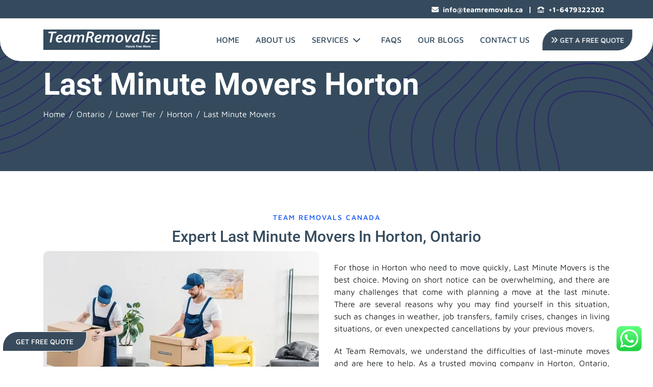

--- FILE ---
content_type: text/html; charset=UTF-8
request_url: https://teamremovals.ca/ontario/lower-tier/horton/last-minute-movers-in-horton/
body_size: 16235
content:
<!DOCTYPE html>
<html lang="en">

<head>
   
<base href="https://teamremovals.ca/">

<!-- Required meta tags -->
<meta charset="utf-8">
<!--[if IE]> <meta http-equiv="X-UA-Compatible" content="IE=edge,chrome=1"><![endif]-->
<meta name="viewport" content="width=device-width, initial-scale=1, shrink-to-fit=no">

<!-- SEO -->
<meta name="author" content="Team Removals Canada">
<meta name="robots" content="index, follow">

<link rel="apple-touch-icon" sizes="57x57" href="https://teamremovals.ca/assests/images/favicon/apple-icon-57x57.png">
<link rel="apple-touch-icon" sizes="60x60" href="https://teamremovals.ca/assests/images/favicon/apple-icon-60x60.png">
<link rel="apple-touch-icon" sizes="72x72" href="https://teamremovals.ca/assests/images/favicon/apple-icon-72x72.png">
<link rel="apple-touch-icon" sizes="76x76" href="https://teamremovals.ca/assests/images/favicon/apple-icon-76x76.png">
<link rel="apple-touch-icon" sizes="114x114" href="https://teamremovals.ca/assests/images/favicon/apple-icon-114x114.png">
<link rel="apple-touch-icon" sizes="120x120" href="https://teamremovals.ca/assests/images/favicon/apple-icon-120x120.png">
<link rel="apple-touch-icon" sizes="144x144" href="https://teamremovals.ca/assests/images/favicon/apple-icon-144x144.png">
<link rel="apple-touch-icon" sizes="152x152" href="https://teamremovals.ca/assests/images/favicon/apple-icon-152x152.png">
<link rel="apple-touch-icon" sizes="180x180" href="https://teamremovals.ca/assests/images/favicon/apple-icon-180x180.png">
<link rel="icon" type="image/png" sizes="192x192" href="https://teamremovals.ca/assests/images/favicon/android-icon-192x192.png">
<link rel="icon" type="image/png" sizes="32x32" href="https://teamremovals.ca/assests/images/favicon/favicon-32x32.png">
<link rel="icon" type="image/png" sizes="96x96" href="https://teamremovals.ca/assests/images/favicon/favicon-96x96.png">
<link rel="icon" type="image/png" sizes="16x16" href="https://teamremovals.ca/assests/images/favicon/favicon-16x16.png">
<link rel="manifest" href="https://teamremovals.ca/assests/images/favicon/manifest.json">
<meta name="msapplication-TileColor" content="#ffffff">
<meta name="msapplication-TileImage" content="https://teamremovals.ca/assests/images/favicon/ms-icon-144x144.png">
<meta name="theme-color" content="#ffffff">

<meta name="yandex-verification" content="8f4a5483ab4a279b">

<!-- <link rel="stylesheet" href="https://teamremovals.ca/assests/css/bootstrap.min.css">
<link rel="stylesheet" href="https://teamremovals.ca/assests/css/owl.carousel.min.css">
<link rel="stylesheet" href="https://teamremovals.ca/assests/css/owl.theme.default.min.css">
<link rel="stylesheet" href="https://teamremovals.ca/assests/css/custom.css"> -->


<!-- ✅ Bootstrap (critical) -->
<link rel="preload" href="assests/css/bootstrap.min.css" as="style">
<link rel="stylesheet" href="assests/css/bootstrap.min.css">

<!-- ✅ Custom main CSS -->
<link rel="preload" href="assests/css/custom.css?v=1.1" as="style">
<link rel="stylesheet" href="assests/css/custom.css?v=1.1">

<!-- ✅ Owl Carousel (non-critical, deferred) -->
<link rel="preload" href="assests/css/owl.carousel.min.css" as="style" onload="this.rel='stylesheet'">
<link rel="preload" href="assests/css/owl.theme.default.min.css" as="style" onload="this.rel='stylesheet'">
<noscript>
  <link rel="stylesheet" href="assests/css/owl.carousel.min.css">
  <link rel="stylesheet" href="assests/css/owl.theme.default.min.css">
</noscript>

<!-- ✅ Font Awesome (deferred — only if you use it) -->
<link rel="preload"
  href="https://cdnjs.cloudflare.com/ajax/libs/font-awesome/6.4.2/css/all.min.css"
  as="style" onload="this.rel='stylesheet'">
<noscript>
  <link rel="stylesheet"
    href="https://cdnjs.cloudflare.com/ajax/libs/font-awesome/6.4.2/css/all.min.css">
</noscript>


<link rel="canonical" href="https://teamremovals.ca/ontario/lower-tier/horton/last-minute-movers-in-horton/">
<link rel="alternate" href="https://teamremovals.ca/ontario/lower-tier/horton/last-minute-movers-in-horton/" hreflang="x-default">



<script type="application/ld+json">
  {
    "@context": "https://schema.org",
    "@type": "LocalBusiness",
    "name": "Team Removals Canada",
    "image": "https://teamremovals.ca/assests/images/logo.png",
    "@id": "https://teamremovals.ca/",
    "url": "https://teamremovals.ca/",
    "telephone": "+1-6479322202",
    "priceRange": "140",
    "address": {
      "@type": "PostalAddress",
      "streetAddress": "Ontario",
      "addressLocality": "Ontario",
      "addressRegion": "ON",
      "postalCode": "K0G 0A0",
      "addressCountry": "CA"
    },
    "geo": {
      "@type": "GeoCoordinates",
      "latitude": 62.393303,
      "longitude": -96.818145
    },
    "openingHoursSpecification": {
      "@type": "OpeningHoursSpecification",
      "dayOfWeek": [
        "Monday",
        "Tuesday",
        "Wednesday",
        "Thursday",
        "Friday",
        "Saturday",
        "Sunday"
      ],
      "opens": "00:00",
      "closes": "23:59"
    },
    "sameAs": [
      "https://www.facebook.com/teamremovalscanada/",
      "https://in.pinterest.com/teamremovalscanada/",
      "https://www.linkedin.com/company/team-removals-canada",
      "https://www.tumblr.com/teamremovalscanada"
    ]
  }
</script>

<script type="application/ld+json">
  {
    "@context": "https://schema.org",
    "@type": "Organization",
    "name": "Team Removals Canada",
    "alternateName": "Team Removals Canada",
    "url": "https://teamremovals.ca/",
    "logo": "https://teamremovals.ca/assests/images/logo.png",
    "contactPoint": {
      "@type": "ContactPoint",
      "telephone": "+1-6479322202",
      "contactType": "technical support",
      "contactOption": "TollFree",
      "areaServed": "CA",
      "availableLanguage": "en"
    },
    "sameAs": [
      "https://www.facebook.com/teamremovalscanada/",
      "https://www.linkedin.com/company/team-removals-canada",
      "https://in.pinterest.com/teamremovalscanada/",
      "https://www.tumblr.com/teamremovalscanada"
    ]
  }
</script>   <title>Last Minute Movers In Horton - Team Removals</title>
   <meta name="description" content="Are you looking for Last-Minute Movers In Horton? Call Team Removals at 647.932.2202 to get the best quote and schedule your same-day moving service with us. ">
   <meta name="keywords" content="Last Minute Movers In Horton, Same Day Movers Horton">
   <meta property="og:type" content="website">
   <meta property="og:url" content="https://teamremovals.ca/ontario/lower-tier/horton/last-minute-movers-in-horton/">
   <meta property="og:title" content="Last Minute Movers In Horton - Team Removals">
   <meta property="og:description" content="Are you looking for Last-Minute Movers In Horton? Call Team Removals at 647.932.2202 to get the best quote and schedule your same-day moving service with us. ">
   <meta property="og:image" content="https://teamremovals.ca/?php echo $link; ?>assests/images/og-images/last-minute-movers-og-image.webp">
   <meta property="og:site_name" content="Team Removals">
   <meta name="twitter:card" content="summary">
   <meta name="twitter:site" content="https://teamremovals.ca/ontario/lower-tier/horton/last-minute-movers-in-horton/">
   <meta name="twitter:title" content="Last Minute Movers In Horton - Team Removals">
   <meta name="twitter:description" content="Are you looking for Last-Minute Movers In Horton? Call Team Removals at 647.932.2202 to get the best quote and schedule your same-day moving service with us. ">
   <meta name="twitter:image" content="https://teamremovals.ca/?php echo $link; ?>assests/images/og-images/last-minute-movers-og-image.webp">
   <script type="application/ld+json">
      {
         "@context": "https://schema.org/",
         "@type": "Product",
         "name": "Last-minute Movers in Horton",
         "image": "https://teamremovals.ca/?php echo $link; ?>assests/images/og-images/last-minute-movers-og-image.webp",
         "description": "Are you looking for Last-Minute Movers In Horton? Call Team Removals at 647.932.2202 to get the best quote and schedule your same-day moving service with us.",
         "brand": {
            "@type": "Organization",
            "name": "Team Removals Canada"
         },
         "mpn": "#",
         "sku": "#",
         "offers": {
            "@type": "AggregateOffer",

            "priceCurrency": "CAD",
            "lowPrice": "75",
            "highPrice": "115",
            "offerCount": "7"
         },
         "aggregateRating": {
            "@type": "AggregateRating",
            "ratingValue": "4.9",
            "bestRating": "5",
            "ratingCount": "2687",
            "reviewCount": "5"
         },
         "review": [{
               "@type": "Review",
               "author": {
                  "@type": "Person",
                  "name": "James"
               },
               "datePublished": "2023-01-09",
               "description": "Team Removals saved the day as our last-minute movers in Horton! We had an unexpected change in plans and needed to move on short notice. Thankfully, Team Removals offered special same-day moving service. Their team arrived fastly, and within hours, everything was packed, loaded, and safely transported to our new place. Their superb service during such short notice was remarkable. I Highly recommend their last-day moving service!",
               "name": "Professional Last-minute Movers In Horton",
               "reviewRating": {
                  "@type": "Rating",
                  "bestRating": "5",
                  "ratingValue": "4.9",
                  "worstRating": ".1"
               }
            },
            {
               "@type": "Review",
               "author": {
                  "@type": "Person",
                  "name": "Reece"
               },
               "datePublished": "2023-01-10",
               "description": "I would like to thanks team removals for their same-day moving service in Horton. We were in a tight spot and needed movers urgently. They stepped up to the challenge and delivered beyond our expectations. Their team was well-prepared and handled our surroundings and items with care. Even with the rush, nothing was damaged, and the move went smoothly. Team Removals' as a last-minute movers are truly great.",
               "name": "Best Short Notice Moving Services In Horton",
               "reviewRating": {
                  "@type": "Rating",
                  "bestRating": "5",
                  "ratingValue": "4.9",
                  "worstRating": ".1"

               }
            },
            {
               "@type": "Review",
               "author": {
                  "@type": "Person",
                  "name": "George"
               },
               "datePublished": "2023-01-08",
               "description": "I couldn't believe how smoothly our last-minute move went with Team Removals in Horton. We contacted them in a rush, and they were incredibly accommodating and understanding our situation. The team of same-day movers they have sent was fantastic! They worked actively, ensuring all our belongings were properly packed and loaded. The whole process was stress-free, and we were settled into our new place before we knew it. Team Removals are the best last-day movers in Horton.",
               "name": "Best Last Minute Movers in Horton",
               "reviewRating": {
                  "@type": "Rating",
                  "bestRating": "5",
                  "ratingValue": "4.9",
                  "worstRating": ".1"

               }
            }
         ]
      }
   </script>
   <script type="application/ld+json">
      {
         "@context": "https://schema.org",
         "@type": "FAQPage",
         "mainEntity": [{
            "@type": "Question",
            "name": "How Do You Move Fast And Silently In Horton?",
            "acceptedAnswer": {
               "@type": "Answer",
               "text": "If you need to move swiftly and efficiently, consider hiring a dependable team of last minute movers in Horton. They can secretly and rapidly transport all your belongings in a short time. These expert movers are highly skilled and experienced, making it a smart choice to entrust this arduous task to them."
            }
         }, {
            "@type": "Question",
            "name": "What Should I Move First While Moving In Horton?",
            "acceptedAnswer": {
               "@type": "Answer",
               "text": "When moving, it's advisable to start with small and easily accessible items. Begin with the items you can move quickly and work your way towards more complicated parts. For the remaining items and the more challenging work, it's best to leave it to the experts. Last minute movers in Horton have the expertise to move all your valuables quickly and effortlessly without causing any damage."
            }
         }, {
            "@type": "Question",
            "name": "What Is The Cheapest Month To Move In Horton?",
            "acceptedAnswer": {
               "@type": "Answer",
               "text": "If you're looking to move your belongings without spending a fortune, consider doing it during the winter or fall season. These two seasons are typically slow for the moving industry, which means lower costs for you. So, take advantage of the off-season and move your valuables during these times to save money."
            }
         }, {
            "@type": "Question",
            "name": "How Can I Save Money While Last Minute Moving In Horton?",
            "acceptedAnswer": {
               "@type": "Answer",
               "text": "If you're looking to save money when hiring movers for a last-minute move, consider choosing Team Removals in Horton, Ontario, Canada. Our moving services are flexible and can be tailored to meet your needs and budget. With us, you can expect quality service without breaking the bank. By making a smart move at the right time and being strategic with your choices, moving can be affordable and stress-free."
            }
         }]
      }
   </script>
</head>

<body>
   

<header>
   <div class="top-header">
      <div class="container">
         <div class="row">
            <div class="col-md-12">
               <div class="top-info-wrapper">
                  <div class="right">
                     <div class="coverage"><a href="mailto:info@teamremovals.ca" title="Contact Email Of Team Removals Canada"><span class="mr-2"><i class="fa fa-envelope" aria-hidden="true"></i></span>info@teamremovals.ca</a>|<a href="tel:06479322202" title="Contact Number Of Team Removals Canada" class="btn-custom d-flex align-items-center"><span class="mr-2"><i class="fa-solid fa-tty fa-flip"></i></span>+1-6479322202</a></div>
                  </div>
               </div>
            </div>
         </div>
      </div>
   </div>
   <div class="bottom-navbox">
      <div class="container-fluid heading-padding">
         <div class="row">
            <div class="col-md-12">
               <nav class="navbar navbar-expand-lg px-0 py-0" id="navBar">
                  <div class="mob-head">
                      <a href="https://teamremovals.ca/" class="navbar-brand"><img src="https://teamremovals.ca/assests/images/logo.svg" alt="Team Removals Logo Image" class="main-logo"></a>
                  <button class="navbar-toggler" type="button" data-toggle="collapse" data-target="#myNav" aria-label="Mobile toggle button"><span class="navbar-icon"><i class="fas fa-bars"></i></span></button>
                  

                  </div>
                 
                  <div class="collapse navbar-collapse" id="myNav">
                     <ul class="navbar-nav ml-auto">
                        <li class="nav-item active"><a class="nav-link active" href="https://teamremovals.ca/" title="Team Removals Canada">Home</a></li>
                        <li class="nav-item"><a class="nav-link" href="https://teamremovals.ca/about-us/" title="About Team Removals Canada">About Us</a></li>
                        <li class="nav-item desktop-dropdown">
                           <div class="dropdown">
                              <a href="https://teamremovals.ca/services/" title="Team Removals Moving Services" class="dropbtn nav-link">Services<i class="fa fa-chevron-down mx-2"></i> </a>
                              <div class="dropdown-content" style="   max-height: 360px; overflow-y: auto;">
                                 <a href="https://teamremovals.ca/services/house-mover-in-canada/" title="Home Movers">House Movers</a>
                                 <a href="https://teamremovals.ca/services/furniture-mover-in-canada/" title="Furniture Movers">Furniture Movers</a>
                                  <a href="https://teamremovals.ca/services/two-men-and-a-truck-in-canada/" title="Two men and A Truck service">Two men and A Truck</a>
                                 <a href="https://teamremovals.ca/services/office-mover-in-canada/" title="Office Movers">Office Movers</a>
                                 <a href="https://teamremovals.ca/services/inter-provincial-mover-in-canada/" >Inter Provincial Movers</a>
                                 <a href="https://teamremovals.ca/services/piano-mover-in-canada/" title="Piano Movers">Piano Movers</a>
                                 <a href="https://teamremovals.ca/services/man-with-van-in-canada/" title="Man With A Van Service">Man With A Van</a>
                                 <a href="https://teamremovals.ca/services/cleaning-services-in-canada/" title="Cleaning Services">Cleaning Services</a>
                                 <a href="https://teamremovals.ca/services/single-item-movers-in-canada/" title="Single Item Movers">Single Item Movers</a>
                                 <a href="https://teamremovals.ca/services/last-minute-movers-in-canada/" title="Last Minute Movers">Last Minute Movers</a>
                                 <a href="https://teamremovals.ca/services/storage-services-in-canada/" title="Storage Services">Storage Services</a>
                                 <a href="https://teamremovals.ca/services/specialty-move-in-canada/" title="Specialty Movers">Specialty Movers</a>
                                 <a href="https://teamremovals.ca/services/pool-table-mover-in-canada/" title="Pool Table Movers">Pool Table Movers</a>
                                 <a href="https://teamremovals.ca/services/condo-movers-in-canada/" title="Condo Movers">Condo Movers</a>
                                 <a href="https://teamremovals.ca/services/packing-services-in-canada/" title="Packing And Unpacking Services">Packing & Unpacking Services</a>
                                 <a href="https://teamremovals.ca/services/white-glove-delivery-in-canada/" title="White Gloves Delivery Services">White Gloves Delivery Services</a>
                                 <a href="https://teamremovals.ca/services/antique-moving-services-in-canada/" title="Antique Moving Services">Antique Moving Services</a>
                                 <a href="https://teamremovals.ca/services/high-end-moving-services-in-canada/" title="High End Moving Services">High End Moving Services</a>
                                 <a href="https://teamremovals.ca/services/student-moving-services-in-canada/" title="Student Moving Services">Student Moving Services</a>
                                 <a href="https://teamremovals.ca/services/dump-removal-service-in-canada/" title="Dump Removal Services">Dump Removal Services</a>
                                 <a href="https://teamremovals.ca/services/dump-run-service-company-in-canada/" title="Dump Run Services">Dump Run Services</a>
                                 <a href="https://teamremovals.ca/services/rv-transport-service-in-canada/" title="RV Transport Services">RV Transport Services</a>
                                 <a href="https://teamremovals.ca/services/luxury-moving-services-in-canada/" title="Luxury Moving Services">Luxury Moving Services</a>
                                 <a href="https://teamremovals.ca/services/car-moving-services-in-canada/" title="Antique Moving Services">Car Moving Services</a>
                                 <a href="https://teamremovals.ca/services/container-moving-services-in-canada/" title="Antique Moving Services">Container Moving Services</a>
                            </div>
                           </div>
                        </li>
                        <li class="mobile-menu nav-item">
                           <div class="nav-toggle"><a  class="nav-link" href="https://teamremovals.ca/services/" title="Team Removals Moving Services">Services</a></div>
                           <nav class="mobile-sub-menu">
                              <ul>
                                 <li><a href="https://teamremovals.ca/services/house-mover-in-canada/" title="Home Movers">House Movers</a></li>
                                 <li><a href="https://teamremovals.ca/services/furniture-mover-in-canada/" title="Furniture Movers">Furniture Movers</a></li>
                                 <li><a href="https://teamremovals.ca/services/two-men-and-a-truck-in-canada/" title="Two men and A Truck service">Two men and A Truck</a></li>
                                 <li><a href="https://teamremovals.ca/services/office-mover-in-canada/" title="Office Movers">Office Movers</a></li>
                                 <li><a href="https://teamremovals.ca/services/inter-provincial-mover-in-canada/" >Inter Provincial Movers</a></li>
                                 <li><a href="https://teamremovals.ca/services/piano-mover-in-canada/" title="Piano Movers">Piano Movers</a></li>
                                 <li><a href="https://teamremovals.ca/services/man-with-van-in-canada/" title="Man With A Van Service">Man With A Van</a></li>
                                 <li><a href="https://teamremovals.ca/services/cleaning-services-in-canada/" title="Cleaning Services">Cleaning Services</a></li>
                                 <li><a href="https://teamremovals.ca/services/single-item-movers-in-canada/" title="Single Item Movers">Single Item Movers</a></li>
                                 <li><a href="https://teamremovals.ca/services/last-minute-movers-in-canada/" title="Last Minute Movers">Last Minute Movers</a></li>
                                 <li><a href="https://teamremovals.ca/services/storage-services-in-canada/" title="Storage Services">Storage Services</a></li>
                                 <li><a href="https://teamremovals.ca/services/specialty-move-in-canada/" title="Specialty Movers">Specialty Movers</a></li>
                                 <li><a href="https://teamremovals.ca/services/pool-table-mover-in-canada/" title="Pool Table Movers">Pool Table Movers</a></li>
                                 <li><a href="https://teamremovals.ca/services/condo-movers-in-canada/" title="Condo Movers">Condo Movers</a></li>
                                 <li><a href="https://teamremovals.ca/services/packing-services-in-canada/" title="Packing And Unpacking Services">Packing & Unpacking Services</a></li>
                                 <li><a href="https://teamremovals.ca/services/white-glove-delivery-in-canada/" title="White Gloves Delivery Services">White Gloves Delivery Services</a></li>
                                 <li><a href="https://teamremovals.ca/services/antique-moving-services-in-canada/" title="Antique Moving Services">Antique Moving Services</a></li>
                                 <li><a href="https://teamremovals.ca/services/high-end-moving-services-in-canada/" title="High End Moving Services">High End Moving Services</a></li>
                                 <li><a href="https://teamremovals.ca/services/luxury-moving-services-in-canada/" title="Luxury Moving Services">Luxury Moving Services</a></li>
                                 <li><a href="https://teamremovals.ca/services/student-moving-services-in-canada/" title="Student Moving Services">Student Moving Services</a></li>
                                 <li><a href="https://teamremovals.ca/services/dump-removal-service-in-canada/" title="Dump Removal Services">Dump Removal Services</a></li>
                                 <li><a href="https://teamremovals.ca/services/dump-run-service-company-in-canada/" title="Dump Run Services">Dump Run Services</a></li>
                                 <li><a href="https://teamremovals.ca/services/rv-transport-service-in-canada/" title="RV Transport Services">RV Transport Services</a></li>
                                 <li><a href="https://teamremovals.ca/services/car-moving-services-in-canada/" title="Antique Moving Services">Car Moving Services</a></li>
                                 <li><a href="https://teamremovals.ca/services/container-moving-services-in-canada/" title="Antique Moving Services">Container Moving Services</a></li>


                              </ul>
                           </nav>
                        </li>
                        <li class="nav-item"><a class="nav-link" href="https://teamremovals.ca/frequently-asked-questions/" title="Frequently Asked Questions">FAQs</a></li>
                        <li class="nav-item"><a class="nav-link" href="https://teamremovals.ca/blog/" title="Blogs Team Removals Canada">Our Blogs</a></li>
                        <li class="nav-item"><a class="nav-link" href="https://teamremovals.ca/contact-us/" title="Contact Team Removals Canada">Contact Us</a></li>
                        <li class="nav-item d-flex align-items-center pr-0 btn-slide-text"><button class="free-quote headerBtn" title="Get Free Moving Quote" data-toggle="modal" data-target="#quote-modal"><span><i class="fa-solid fa-angles-right"></i></span> Get A Free Quote</button></li>
                     </ul>
                  </div>
               </nav>
            </div>
         </div>
      </div>
   </div>
  

</header>   <div class="common-redirect-banner">
      <div class="overlay"></div>
      <div class="container">
         <div class="row">
            <div class="col-md-12">
               <p class="common-redirect-banner-title">Last Minute Movers Horton</p>
               <nav aria-label="breadcrumb">
                  <ol class="breadcrumb bg-transparent p-0 mb-0">
                     <li class="breadcrumb-item"><a href="https://teamremovals.ca/" title="Team Removals Canada" class="text-white">Home</a></li>
                     <li class="breadcrumb-item"><a href="https://teamremovals.ca//ontario/" title="Team Removals Moving Services In Ontario" class="text-white">Ontario</a></li>
                     <li class="breadcrumb-item"><a href="https://teamremovals.ca//ontario/lower-tier/" title="Team Removals Moving Services In Lower Tier" class="text-white">Lower Tier</a></li>
                     <li class="breadcrumb-item"><a href="https://teamremovals.ca//ontario/lower-tier/horton/" title="Team Removals Moving Services In Horton" class="text-white">Horton</a></li>
                     <li class="breadcrumb-item active text-white" aria-current="page">Last Minute Movers</li>
                  </ol>
               </nav>
            </div>
         </div>
      </div>
   </div>
   <section class="single-service-page section-padding">
      <div class="container">
         <div class="row">
            <div class="col-md-12 text-center">
               <span class="common-small-heading">Team Removals Canada</span>
               <h1 class="common-heading-font">Expert Last Minute Movers In Horton, Ontario</h1>
               <div class="common-heading-border-bottom mx-auto"></div>
            </div>
         </div>
         <div class="row">
            <div class="col-md-6 d-flex align-items-center"><img src="https://teamremovals.ca/assests/images/listing/expert-last-minute-movers.webp" alt="Last Minute Movers " title="Last Minute Movers " class="img-fluid"></div>
            <div class="col-md-6">
               <p class="commom-para">For those in Horton who need to move quickly, Last Minute Movers is the best choice. Moving on short notice can be overwhelming, and there are many challenges that come with planning a move at the last minute. There are several reasons why you may find yourself in this situation, such as changes in weather, job transfers, family crises, changes in living situations, or even unexpected cancellations by your previous movers.</p>
               <p class="commom-para">At Team Removals, we understand the difficulties of last-minute moves and are here to help. As a trusted moving company in Horton, Ontario, Canada, we specialize in safely and efficiently moving your belongings on short notice. If you need to move quickly and want to ensure your valuables are well taken care of, our expert <strong><a title="last minute movers" href="https://teamremovals.ca/services/last-minute-movers-in-canada/" target="_blank">last minute movers</a></strong> are here to help.</p>
            </div>
         </div>
      </div>
   </section>
   <section class="single-service-page-second-area single-service-page section-padding">
      <div class="container">
         <div class="row">
            <div class="col-md-12 text-center">
               <span class="common-small-heading">Team Removals Canada</span>
               <h2 class="common-heading-font ">Our Last Minute Movers In Horton Offer Various Types Of Services</h2>
               <div class="common-heading-border-bottom mx-auto"></div>
               <p class="commom-para text-center">At Team Removals, we provide a range of <strong><a title="quick last minute moving services" href="https://teamremovals.ca/services/last-minute-movers-in-canada/" target="_blank">quick last minute moving services</a></strong> in Horton. You can count on us to move anything, anywhere. Our moving services in Horton include:</p>
            </div>
            <div class="col-md-12">
               <h3 class="service-heading"><span class="head-img"></span>Same Day Movers For Residential Move</h3>
               <p class="commom-para">Occasionally, we may need to relocate our home quickly and require assistance to ensure a safe and secure move. In such situations, Team Removals can be of immense help by providing expert same day movers in Horton. Our team will support you during your last-minute move to Horton and fulfil any requests you may have.</p>
               <h3 class="service-heading"><span class="head-img"></span>Last Minute Movers For Commercial Move</h3>
               <p class="commom-para">If you're in a rush to move your office to a new location and require assistance at the last minute, consider hiring same day movers in Horton. Our team of <strong><a title="office movers" href="https://teamremovals.ca/ontario/lower-tier/horton/office-mover-in-horton/" target="_blank">office movers</a></strong> will ensure that all of your commercial items are securely transported to their destination in Horton without any damage and at the previously agreed-upon time.</p>
               <h3 class="service-heading"><span class="head-img"></span>Last Minute Movers For Furniture Move</h3>
               <p class="commom-para">If you have to move your furniture to a new location urgently and require some assistance at the last minute, you can rely on Team Removals. We are the top-rated last minute movers in Horton, and we can help you move your furniture swiftly and effortlessly to your new place. Our team of trustworthy <strong><a title="same day movers" href="https://teamremovals.ca/services/last-minute-movers-in-canada/" target="_blank">same day movers</a></strong> and condo movers in Horton use advanced tools and equipment to ensure a smooth and hassle-free moving experience for you.</p>
               <h3 class="service-heading"><span class="head-img"></span>Urgent Removals / Emergency Move</h3>
               <p class="commom-para">If you need to move on short notice and want to ensure your items are moved safely, consider hiring Team Removals. Our last-minute movers in Horton are ready to provide quick and efficient moving services at the agreed-upon time. Trust us to handle your last-minute move smoothly and securely.</p>
            </div>
         </div>
      </div>
   </section>
   <section class="section-padding">
      <div class="container">
         <div class="row">
            <div class="col-md-12 text-center">
               <span class="common-small-heading">Team Removals Canada</span>
               <h2 class="common-heading-font">Reasons to Hire Our Same Day Movers in Horton</h2>
               <div class="common-heading-border-bottom mx-auto"></div>
               <p class="commom-para text-center">Each service has its own unique offerings for its customers, and our last-minute moving services in Horton are no exception. We have a variety of things to offer you, including:</p>
            </div>
            <div class="col-md-12">
               <h3 class="service-heading"><span class="head-img"></span>Quick Last Minute Movers</h3>
               <p class="commom-para">When you need to book a moving service for a last-minute move in Horton, it's important to find fast movers who can quickly and efficiently transport your items to their new location. At Team Removals, we understand this need and offer our customers a team of same day movers who can assist with your urgent move. Rest assured that we will provide you with the help you need to make your move as seamless as possible.</p>
               <h3 class="service-heading"><span class="head-img"></span>Ensuring Clarity and Access to Information</h3>
               <p class="commom-para">When considering a last minute movers in Horton, it's important to have clear information about costs and other essential details. At Team Removals, we provide complete transparency and there are no hidden costs to worry about. You can trust us for a smooth and stress-free last minute move.</p>
               <h3 class="service-heading"><span class="head-img"></span>Satisfaction With Guaranteed Results</h3>
               <p class="commom-para">When seeking services in Horton, satisfaction is the top priority for customers. At Team Removals, our main focus is ensuring complete customer satisfaction. We strive to provide flawless services with no room for complaints. Trust us to deliver the best last-minute moving services in Horton, guaranteed.</p>
               <h3 class="service-heading"><span class="head-img"></span>Last Minute Movers with Expertise and Skills</h3>
               <p class="commom-para">When rushing through work, there is a chance of damaging valuable and costly items. This risk increases when using a last minute movers in Horton. To address this concern, we have trained our same day movers to be both skilled and efficient. Only those who meet these criteria were selected to be part of our last-minute moving team.</p>
               <h3 class="service-heading"><span class="head-img"></span>Need to Move Quickly? Schedule An Appointment Now!</h3>
               <p>Leave the stress of moving behind and let our team of experts handle everything for you. With our reliable service, you can trust that your belongings will arrive on time. Book now to ensure a hassle-free move! Contact us on<br>
                  <strong>Mail us:</strong> <a title="Team Removals Canada Customer Care Email ID" href="mailto:info@teamremovals.ca">info@teamremovals.ca</a><br>
                  <strong>Phone no.:</strong> <a title="Team Removals Canada Customer Care Number" href="tel:6479322202">647.932.2202</a>
               </p>
            </div>
         </div>
      </div>
   </section>
   <section class="sevice-faq section-padding single-service-page-second-area">
      <div class="container">
         <div class="row">
            <div class="col-md-12 text-center">
               <span class="common-small-heading">Team Removals Canada</span>
               <h2 class="common-heading-font">FAQs On Last Minute Movers In Horton</h2>
               <div class="common-heading-border-bottom mx-auto"></div>
            </div>
         </div>
         <div class="row mt-4">
            <div class="col-md-12">
               <div class="accordion w-75 mx-auto" id="accordionExample">
                  <div class="card">
                     <div class="card-header" id="headingOne">
                        <h3 class="mb-0 common-heading-five">Q. How Do You Move Fast And Silently In Horton?</h3>
                     </div>
                     <div class="show">
                        <div class="card-body">
                           <p class="commom-para">If you need to move swiftly and efficiently, consider hiring a dependable team of last minute movers in Horton. They can secretly and rapidly transport all your belongings in a short time. These expert movers are highly skilled and experienced, making it a smart choice to entrust this arduous task to them.</p>
                        </div>
                     </div>
                  </div>
                  <div class="card">
                     <div class="card-header">
                        <h3 class="mb-0 common-heading-five">Q. What Should I Move First While Moving In Horton?</h3>
                     </div>
                     <div>
                        <div class="card-body">
                           <p class="commom-para">When moving, it's advisable to start with small and easily accessible items. Begin with the items you can move quickly and work your way towards more complicated parts. For the remaining items and the more challenging work, it's best to leave it to the experts. Last minute movers in Horton have the expertise to move all your valuables quickly and effortlessly without causing any damage.</p>
                        </div>
                     </div>
                  </div>
                  <div class="card">
                     <div class="card-header">
                        <h3 class="mb-0 common-heading-five">Q. What Is The Cheapest Month To Move In Horton?</h3>
                     </div>
                     <div>
                        <div class="card-body">
                           <p class="commom-para">If you're looking to move your belongings without spending a fortune, consider doing it during the winter or fall season. These two seasons are typically slow for the moving industry, which means lower costs for you. So, take advantage of the off-season and move your valuables during these times to save money.</p>
                        </div>
                     </div>
                  </div>
                  <div class="card">
                     <div class="card-header">
                        <h3 class="mb-0 common-heading-five">Q. How Can I Save Money While Last Minute Moving In Horton?</h3>
                     </div>
                     <div>
                        <div class="card-body">
                           <p class="commom-para">If you're looking to save money when hiring movers for a last-minute move, consider choosing <strong><a title="Team Removals" href="https://teamremovals.ca/" target="_blank">Team Removals</a></strong> in Horton, Ontario, Canada. Our moving services are flexible and can be tailored to meet your needs and budget. With us, you can expect quality service without breaking the bank. By making a smart move at the right time and being strategic with your choices, moving can be affordable and stress-free.</p>
                        </div>
                     </div>
                  </div>
               </div>
            </div>
         </div>
      </div>
   </section>
   <section class="testimonial section-padding">
      <div class="container-fluid">
         <div class="row">
            <div class="col-md-6 px-0">
               <div class="left-part"><img src="https://teamremovals.ca/assests/images/listing/testimonal-bg.webp" alt="House Mover With Family And Child" class="img-fluid"></div>
            </div>
            <div class="col-md-12 px-0">
               <div class="right-part">
                  <div class="card t-card">
                     <div class="row">
                        <div class="col-md-12">
                           <span class="common-small-heading">Team Removals Canada</span>
                           <h3 class="common-heading-font">Customer Review On Our Last Minute Moving Services In Horton</h3>
                        </div>
                     </div>
                     <div id="customers" class="owl-carousel owl-theme">
                        <div class="customer text-center">
                           <blockquote class="blockquote">
                              <p class="commom-para">Team Removals saved the day as our last-minute movers in Horton! We had an unexpected change in plans and needed to move on short notice. Thankfully, Team Removals offered special same-day moving service. Their team arrived fastly, and within hours, everything was packed, loaded, and safely transported to our new place. Their superb service during such short notice was remarkable. I Highly recommend their last-day moving service!</p>
                              <div class="media align-items-center">
                                 <div class="media-left"><img src="https://teamremovals.ca/assests/images/client1.webp" class="media-object" alt="Team Removals Customers Reviews"></div>
                                 <div class="media-body">
                                    <h4 class="media-heading">Sophia Michael</h4>
                                    <p class="profession"></p>
                                 </div>
                              </div>
                           </blockquote>
                        </div>
                        <div class="customer text-center">
                           <blockquote class="blockquote">
                              <p class="commom-para">I would like to thanks team removals for their same-day moving service in Horton. We were in a tight spot and needed movers urgently. They stepped up to the challenge and delivered beyond our expectations. Their team was well-prepared and handled our surroundings and items with care. Even with the rush, nothing was damaged, and the move went smoothly. Team Removals' as a last-minute movers are truly great.</p>
                              <div class="media align-items-center">
                                 <div class="media-left"><img src="https://teamremovals.ca/assests/images/client3.webp" class="media-object" alt="Team Removals Customers Reviews"></div>
                                 <div class="media-body">
                                    <h4 class="media-heading">Michel</h4>
                                    <p class="profession"></p>
                                 </div>
                              </div>
                           </blockquote>
                        </div>
                        <div class="customer text-center">
                           <blockquote class="blockquote">
                              <p class="commom-para">I couldn't believe how smoothly our last-minute move went with Team Removals in Horton. We contacted them in a rush, and they were incredibly accommodating and understanding our situation. The team of same-day movers they have sent was fantastic! They worked actively, ensuring all our belongings were properly packed and loaded. The whole process was stress-free, and we were settled into our new place before we knew it. Team Removals are the best last-day movers in Horton.</p>
                              <div class="media align-items-center">
                                 <div class="media-left"><img src="https://teamremovals.ca/assests/images/client2.webp" class="media-object" alt="Team Removals Customers Reviews"></div>
                                 <div class="media-body">
                                    <h4 class="media-heading">David</h4>
                                    <p class="profession"></p>
                                 </div>
                              </div>
                           </blockquote>
                        </div>
                     </div>
                  </div>
               </div>
            </div>
         </div>
      </div>
   </section>
   <div class="professional-service">
    <div class="container">
        <div class="row align-items-center">
            <div class="col-md-6">
                <p class="common-heading-font">
                    Hire Team Removals Canada for Flawless Move
                </p>
                <a title="Get Free Moving Quote" data-toggle="modal" data-target="#quote-modal" fdprocessedid="2p7fyh" class="free-quote" style="color: #fff;">Get a Quote</a>
            </div>

            <div class="col-md-6">
                <div class="professional-img-box">
                    <img src="https://teamremovals.ca/assests/images/listing/professional-services.webp" alt="Team Removals Moving Truck" class="img-fluid">
                </div>
            </div>
        </div>
    </div>
</div>   <section class="section-padding cities" id="custompaddingcity">
   <div class="container">
      <div class="sc-title-two text-center mb-5">
         <h2 class="common-heading-font">The Areas We Serve</h2>
         <div class="common-heading-border-bottom mx-auto"></div>
      </div>
      <div class="row mb-5">
         <div class="col-md-4 text-center listing-page">
            <div class="city-btn"><a class="click-btn" href="https://teamremovals.ca/ontario/lower-tier/kitchener/" target="_blank">Kitchener</a></div>
         </div>

         <div class="col-md-4 text-center listing-page">
            <div class="city-btn"><a class="click-btn" href="https://teamremovals.ca/ontario/single-tier/toronto/" target="_blank">Toronto</a></div>
         </div>

         <div class="col-md-4 text-center listing-page">
            <div class="city-btn"><a class="click-btn" href="https://teamremovals.ca/ontario/lower-tier/brampton/ " target="_blank">Brampton</a></div>
         </div>

         <div class="col-md-4 text-center listing-page">
            <div class="city-btn"><a class="click-btn" href="https://teamremovals.ca/ontario/lower-tier/hamilton/" target="_blank">Hamilton</a></div>
         </div>

         <div class="col-md-4 text-center listing-page">
            <div class="city-btn"><a class="click-btn" href="https://teamremovals.ca/ontario/lower-tier/mississauga/" target="_blank">Mississauga</a></div>
         </div>

         <div class="col-md-4 text-center listing-page">
            <div class="city-btn"><a class="click-btn" href="https://teamremovals.ca/ontario/" target="_blank">More Cities</a></div>
         </div>

      </div>
   </div>
</section>

<section class="section-padding p-0"><iframe src="https://www.google.com/maps/embed?pb=!1m18!1m12!1m3!1d3006809.7150148666!2d-87.982109142917!3d51.766759401619595!2m3!1f0!2f0!3f0!3m2!1i1024!2i768!4f13.1!3m3!1m2!1s0x4cce05b25f5113af%3A0x70f8425629621e09!2sOntario%2C%20Canada!5e0!3m2!1sen!2sin!4v1651292572341!5m2!1sen!2sin" style="border:0;width:100%;height:400px;" allowfullscreen="" loading="lazy" referrerpolicy="no-referrer-when-downgrade" title="Location map" class="custommap"></iframe>
</section>

<footer class="section-padding footer-padding">

   <div class="container">
      <div class="row">
         <div class="col-md-12 col-lg-3 padding-right-70">
            <div class="left-box">

               <img src="https://teamremovals.ca/assests/images/logo.png" alt="Team Removals logo" class="img-fluid" style="margin-top: 20px;">
               <p class="commom-para text-white" style="margin-top: 20px;">Team Removals Canada, your trusted across Canada movers, delivers seamless relocation services. From expert packing to smooth transitions, we ensure your move is safe, efficient, and stress-free from coast to coast.
               </p>
            </div>
         </div>
         <div class="col-md-8 col-lg-6">
            <div class="helpful-link-box">
               <h5>Services</h5>
               <div class="footer-link-list">
                  <ul class="helpful-links padding-right-30 mb-0">
                     <li><a href="https://teamremovals.ca/services/house-mover-in-canada/" title="Home Movers In Canada">Home Movers</a></li>
                     <li><a href="https://teamremovals.ca/services/furniture-mover-in-canada/" title="Furniture Movers In Canada">Furniture Movers</a></li>
                     <li><a href="https://teamremovals.ca/services/two-men-and-a-truck-in-canada/" title="Two men and A Truck service">Two men and A Truck</a></li>
                     <li><a href="https://teamremovals.ca/services/office-mover-in-canada/" title="Office Movers In Canada">Office Movers</a></li>
                     <li><a href="https://teamremovals.ca/services/inter-provincial-mover-in-canada/">Inter Provincial Movers</a></li>
                     <li><a href="https://teamremovals.ca/services/piano-mover-in-canada/" title="Piano Movers Canada">Piano Movers</a></li>
                     <li><a href="https://teamremovals.ca/services/man-with-van-in-canada/" title="Man With Van Service In Canada">Man With Van</a></li>
                     <li><a href="https://teamremovals.ca/services/cleaning-services-in-canada/" title="Cleaning Services In Canada">Cleaning Services</a></li>
                     <li><a href="https://teamremovals.ca/services/packing-services-in-canada/" title="Packing & Unpacking Services In Canada">Packing & Unpacking Services</a></li>
                  </ul>
                  <ul class="helpful-links mb-0">
                     <li><a href="https://teamremovals.ca/services/single-item-movers-in-canada/" title="Single Item Movers In Canada">Single Item Movers</a></li>
                     <li><a href="https://teamremovals.ca/services/last-minute-movers-in-canada/" title="Last Minute Movers In Canada">Last Minute Movers</a></li>
                     <li><a href="https://teamremovals.ca/services/storage-services-in-canada/" title="Storage Services In Canada">Storage Services</a></li>
                     <li><a href="https://teamremovals.ca/services/specialty-move-in-canada/" title="Specialty Movers In Canada">Specialty Movers</a></li>
                     <li><a href="https://teamremovals.ca/services/pool-table-mover-in-canada/" title="Pool Table Movers In Canada">Pool Table Movers</a></li>
                     <li><a href="https://teamremovals.ca/services/condo-movers-in-canada/" title="Condo Movers In Canada">Condo Movers</a></li>
                     <li><a href="https://teamremovals.ca/ontario/" title="Packing & Unpacking Services In Canada">Moving Services Ontario</a></li>
                     <li><a href="https://teamremovals.ca/ontario/lower-tier/" title="Moving Services in Lower Tier">Lower-Tier</a></li>
                     <li><a href="https://teamremovals.ca/ontario/upper-tier/" title="Moving Services in Upper Tier">Upper-Tier</a></li>
                     <li><a href="https://teamremovals.ca/ontario/single-tier/" title="Moving Services in Single Tier">Single-Tier</a></li>
                     <li><a href="https://teamremovals.ca/sitemap.xml" title="XML Sitemap" target="_blank">XML Sitemap</a></li>



                  </ul>
               </div>
            </div>
         </div>
         <div class="col-md-4 col-lg-3">
            <div class="helpful-link-box part-second m-0">
               <h5>Contact Us</h5>
               <ul class="coverage">
                  <li><i class="fa-solid fa-map-location-dot"></i>Canada</li>
                  <li><a href="mailto:info@teamremovals.ca" title="Contact Email Of Team Removals Canada"><i class="fa fa-envelope" aria-hidden="true"></i>info@teamremovals.ca</a></li>
                  <li><a href="tel:06479322202" title="Contact Number Of Team Removals Canada"><i class="fas fa-mobile-alt"></i>+1-6479322202</a></li>
               </ul>
               <ul class="footer-social-links">
                  <li><a href="https://www.facebook.com/teamremovalscanada/" title="facebook Page Team Removals Canada" target="_blank"><i class="fab fa-facebook-f"></i></a></li>
                  <li><a href="https://www.linkedin.com/company/team-removals-canada" title="Linkedin Page Team Removals Canada" target="_blank"><i class="fab fa-linkedin"></i></a></li>
                  <li><a href="https://www.instagram.com/teamremovals_canada/" title="Instagram Page Team Removals Canada" target="_blank"><i class="fab fa-instagram"></i></a></li>
                  <li><a href="https://www.tumblr.com/blog/teamremovalscanada" title="Tumblr Page Team Removals Canada" target="_blank"><i class="fab fa-tumblr"></i></a></li>
                  <li><a href="https://in.pinterest.com/teamremovalscanada/" title="Pinterest Page Team Removals Canada" target="_blank"><i class="fab fa-pinterest"></i></a></li>
               </ul>
            </div>
         </div>
      </div>
      <div class="row">
         <div class="col-md-12">
            <div class="helpful-link-box pipe-version">
               <ul class="helpful-links">
                  <li><a href="https://teamremovals.ca/" title="Homepage Of Team Removals Canada">Home </a></li>
                  <li>|</li>
                  <li><a href="https://teamremovals.ca/about-us/" title="About Team Removals Canada">About Us </a></li>
                  <li>|</li>
                  <li><a href="https://teamremovals.ca/frequently-asked-questions/" title="FAQs About Team Removals Canada">Faqs </a></li>
                  <li>|</li>
                  <li><a href="https://teamremovals.ca/term-and-conditions/" title="Terms And Conditions Of Team Removals Canada">Terms and Conditions </a></li>
                  <li>|</li>
                  <li><a href="https://teamremovals.ca/privacy-policy/">Privacy Policy </a></li>
                  <li>|</li>
                  <li><a href="https://teamremovals.ca/blog/" title="Blogs Of Team Removals Canada">Our Blogs </a></li>
                  <li>|</li>
                  <li><a href="https://teamremovals.ca/contact-us/" title="Contact Team Removals Canada">Contact Us</a></li>
                  <li>|</li>
                  <!-- <li><a href="https://teamremovals.ca/our-partner-companies/" title="Our Moving Partner Companies" target="_blank" rel="noopener">Our Partner Companies</a></li> -->
                  <!-- <li>|</li> -->
                  <li><a href="https://teamremovals.ca/sitemap.xml" title="XML Sitemap" target="_blank">XML Sitemap</a></li>
               </ul>
            </div>
         </div>
      </div>
   </div>
   <hr class="foot-divider">
   <div class="container">
      <div class="copy-info">
         <span>Copyright © 2018~2026 Team Removals, All rights reserved.</span>
      </div>
   </div>
   <div class="owl-dots">
      <button role="button" aria-label="owldots" class="owl-dot active"><span></span></button>
   </div>
   <button title="Get Free Moving Quote" class="footer-get-quote free-quote" data-toggle="modal" data-target="#quote-modal">Get Free Quote</button>
   <a title="Whatsapp Team Removals Canada" href="https://api.whatsapp.com/send?phone=16479322202" class="whatsapp" target="_blank">


      <img alt="Whatsapp Team Removals Canada" src="https://teamremovals.ca/assests/images/listing/whatsapp-logo.png"></a>
   <!-- <img alt="Whatsapp Team Removals Canada" src="https://teamremovals.ca/assests/images/listing/whatsapp-logo.png"> -->
   <ul class="mobile-foot-wrap">
      <li> <button title="Get Free Moving Quote" data-toggle="modal" data-target="#quote-modal">Get Free Quote</button></li>
      <li><a title="Whatsapp Team Removals Canada" href="https://api.whatsapp.com/send?phone=16479322202" target="_blank">
            <i class="fa-brands fa-whatsapp"></i></a></li>
      <li> <a href="tel:6479322202" title="Contact Team Removals Canada"><i class="fas fa-phone-volume "></i>Call Now</a></li>
   </ul>
</footer>
<div class="modal fade" id="quote-modal" tabindex="-1" role="dialog">
   <div class="modal-dialog" role="document">
      <div class="modal-content">
         <div class="modal-header"><button type="button" class="close" data-dismiss="modal"><span><i class="fa fa-times" aria-hidden="true"></i></span></button></div>
         <div class="modal-body home-banner">
            <div class="banner-from">
               <p class="form-heading text-center">REQUEST A FREE QUOTE</p>
               <div class="discount-strip text-white mb-4">Avail upto 10% off by requesting a quote today</div>
               <form id="modal-form">
                  <p class="message2 text-center"></p>
                  <div class="form-row">
                     <div class="col"><input type="text" class="form-control" aria-label="modal_name" name="name" placeholder="Name" required=""></div>
                     <div class="col"><input type="number" id="mnum" class="form-control" aria-label="modal_number" name="phone_number" placeholder="Phone" required="">
                        <p style="display:none" id="menum"></p>

                     </div>
                  </div>
                  <div class="form-row">
                     <div class="col"><input type="email" id="memail" class="form-control" aria-label="modal_email" name="email" placeholder="Email" required="">
                        <p style="display:none" id="meemail"></p>


                     </div>
                     <div class="col"><input type="date" aria-label="modal_date" class="form-control" name="date_of_move" required=""></div>
                  </div>
                  <div class="form-row">
                     <div class="col">
                        <div class="form-group">
                           <select aria-label="modal_top_preffered_time" class="form-control" name="preffered_time" required="">
                              <option value="" selected="">Preferred Time</option>
                              <option value="Morning">Morning</option>
                              <option value="Late Morning">Late Morning</option>
                              <option value="Afternoon">Afternoon</option>
                              <option value="Late Afternoon">Late Afternoon</option>
                           </select>
                        </div>
                     </div>
                     <div class="col">
                        <div class="form-group">
                           <select aria-label="modal_type_of_move" name="type_of_move" class="form-control" required="">
                              <option value="" selected="">Type of move</option>
                              <option value="Single Items Relocation">Single Items Relocation</option>
                              <option value="House Move">House Move</option>
                              <option value="Commercial Move">Commercial Move</option>
                           </select>
                        </div>
                     </div>
                  </div>
                  <div class="form-row">
                     <div class="col"><input type="text" aria-label="modal_pickup" class="form-control" name="pickup" placeholder="Pickup Suburb" required=""></div>
                     <div class="col">
                        <select class="form-control" aria-label="modal_pickup-floor" name="pickup_floor" required="">
                           <option value="">Select Floor</option>
                           <option value="Ground Floor">Ground Floor</option>
                           <option value="1st Floor">1st Floor</option>
                           <option value="2nd Floor">2nd Floor</option>
                           <option value="3rd Floor">3rd Floor</option>
                           <option value="4th Floor">4th Floor</option>
                           <option value="5th Floor">5th Floor</option>
                           <option value="Other">Other</option>
                        </select>
                     </div>
                  </div>
                  <div class="form-row">
                     <div class="col"><input type="text" aria-label="modal_drop" class="form-control" placeholder="Drop Off Suburb" name="drop" required=""></div>
                     <div class="col">
                        <select class="form-control" aria-label="modal_drop_floor" name="drop_floor" required="">
                           <option value="">Select Floor</option>
                           <option value="Ground Floor">Ground Floor</option>
                           <option value="1st Floor">1st Floor</option>
                           <option value="2nd Floor">2nd Floor</option>
                           <option value="3rd Floor">3rd Floor</option>
                           <option value="4th Floor">4th Floor</option>
                           <option value="5th Floor">5th Floor</option>
                           <option value="Other">Other</option>
                        </select>
                     </div>
                  </div>
                  <div class="row">
                     <div class="col-lg-12"><textarea name="message" aria-label="modal_message" placeholder="Additional Details About Your Move" class="form-control" required=""></textarea></div>
                  </div>
                  <div class="form-row">
                     <div class="col text-center"><button class="free-quote" type="submit">Get A Free Quote</button></div>
                  </div>
               </form>
            </div>
         </div>
      </div>
   </div>
</div>   <!-- jquery -->
<!-- font awesome -->
<script src="https://teamremovals.ca/assests/js/jquery-3.3.1.min.js" defer></script>
<!-- bootstrap js -->
<script src="https://teamremovals.ca/assests/js/bootstrap.bundle.min.js" defer></script>
<script src="https://kit.fontawesome.com/0a1ccf2967.js" crossorigin="anonymous" defer></script>

<!-- owl carousel js -->
<script src="https://teamremovals.ca/assests/js/owl.carousel.min.js" defer></script>
<!-- script js -->
<script src="https://cdnjs.cloudflare.com/ajax/libs/jquery-validate/1.19.2/jquery.validate.min.js" defer></script>
<script src="https://cdn.jsdelivr.net/npm/sweetalert2@10" defer></script>
<script src="https://teamremovals.ca/assests/js/lazysizes.min.js" defer></script>
<script src="https://teamremovals.ca/assests/js/script.js" defer></script></body>

</html>



--- FILE ---
content_type: image/svg+xml
request_url: https://teamremovals.ca/assests/images/logo.svg
body_size: 25152
content:
<svg xmlns="http://www.w3.org/2000/svg" xmlns:xlink="http://www.w3.org/1999/xlink" width="400" height="70" xml:space="preserve" version="1.1" viewBox="0 0 400 70">
  <image width="400" height="70" xlink:href="[data-uri]"/>
</svg>

--- FILE ---
content_type: application/x-javascript
request_url: https://teamremovals.ca/assests/js/lazysizes.min.js
body_size: 3437
content:
/! lazysizes - v5.1.2 /
!function(a, b) {
    var c = b(a, a.document);
    a.lazySizes = c,
    "object" == typeof module && module.exports && (module.exports = c)
}("undefined" != typeof window ? window : {}, function(a, b) {
    "use strict";
    var c, d;
    if (function() {
        var b, c = {
            lazyClass: "lazyload",
            loadedClass: "lazyloaded",
            loadingClass: "lazyloading",
            preloadClass: "lazypreload",
            errorClass: "lazyerror",
            autosizesClass: "lazyautosizes",
            srcAttr: "data-src",
            srcsetAttr: "data-srcset",
            sizesAttr: "data-sizes",
            minSize: 40,
            customMedia: {},
            init: !0,
            expFactor: 1.5,
            hFac: .8,
            loadMode: 2,
            loadHidden: !0,
            ricTimeout: 0,
            throttleDelay: 125
        };
        d = a.lazySizesConfig || a.lazysizesConfig || {};
        for (b in c)
            b in d || (d[b] = c[b])
    }(),
    !b || !b.getElementsByClassName)
        return {
            init: function() {},
            cfg: d,
            noSupport: !0
        };
    var e = b.documentElement
      , f = a.Date
      , g = a.HTMLPictureElement
      , h = "addEventListener"
      , i = "getAttribute"
      , j = a[h]
      , k = a.setTimeout
      , l = a.requestAnimationFrame || k
      , m = a.requestIdleCallback
      , n = /^picture$/i
      , o = ["load", "error", "lazyincluded", "_lazyloaded"]
      , p = {}
      , q = Array.prototype.forEach
      , r = function(a, b) {
        return p[b] || (p[b] = new RegExp("(\\s|^)" + b + "(\\s|$)")),
        p[b].test(a[i]("class") || "") && p[b]
    }
      , s = function(a, b) {
        r(a, b) || a.setAttribute("class", (a[i]("class") || "").trim() + " " + b)
    }
      , t = function(a, b) {
        var c;
        (c = r(a, b)) && a.setAttribute("class", (a[i]("class") || "").replace(c, " "))
    }
      , u = function(a, b, c) {
        var d = c ? h : "removeEventListener";
        c && u(a, b),
        o.forEach(function(c) {
            a[d](c, b)
        })
    }
      , v = function(a, d, e, f, g) {
        var h = b.createEvent("Event");
        return e || (e = {}),
        e.instance = c,
        h.initEvent(d, !f, !g),
        h.detail = e,
        a.dispatchEvent(h),
        h
    }
      , w = function(b, c) {
        var e;
        !g && (e = a.picturefill || d.pf) ? (c && c.src && !b[i]("srcset") && b.setAttribute("srcset", c.src),
        e({
            reevaluate: !0,
            elements: [b]
        })) : c && c.src && (b.src = c.src)
    }
      , x = function(a, b) {
        return (getComputedStyle(a, null) || {})[b]
    }
      , y = function(a, b, c) {
        for (c = c || a.offsetWidth; c < d.minSize && b && !a._lazysizesWidth; )
            c = b.offsetWidth,
            b = b.parentNode;
        return c
    }
      , z = function() {
        var a, c, d = [], e = [], f = d, g = function() {
            var b = f;
            for (f = d.length ? e : d,
            a = !0,
            c = !1; b.length; )
                b.shift()();
            a = !1
        }, h = function(d, e) {
            a && !e ? d.apply(this, arguments) : (f.push(d),
            c || (c = !0,
            (b.hidden ? k : l)(g)))
        };
        return h._lsFlush = g,
        h
    }()
      , A = function(a, b) {
        return b ? function() {
            z(a)
        }
        : function() {
            var b = this
              , c = arguments;
            z(function() {
                a.apply(b, c)
            })
        }
    }
      , B = function(a) {
        var b, c = 0, e = d.throttleDelay, g = d.ricTimeout, h = function() {
            b = !1,
            c = f.now(),
            a()
        }, i = m && g > 49 ? function() {
            m(h, {
                timeout: g
            }),
            g !== d.ricTimeout && (g = d.ricTimeout)
        }
        : A(function() {
            k(h)
        }, !0);
        return function(a) {
            var d;
            (a = !0 === a) && (g = 33),
            b || (b = !0,
            d = e - (f.now() - c),
            d < 0 && (d = 0),
            a || d < 9 ? i() : k(i, d))
        }
    }
      , C = function(a) {
        var b, c, d = 99, e = function() {
            b = null,
            a()
        }, g = function() {
            var a = f.now() - c;
            a < d ? k(g, d - a) : (m || e)(e)
        };
        return function() {
            c = f.now(),
            b || (b = k(g, d))
        }
    }
      , D = function() {
        var g, m, o, p, y, D, F, G, H, I, J, K, L = /^img$/i, M = /^iframe$/i, N = "onscroll"in a && !/(gle|ing)bot/.test(navigator.userAgent), O = 0, P = 0, Q = 0, R = -1, S = function(a) {
            Q--,
            (!a || Q < 0 || !a.target) && (Q = 0)
        }, T = function(a) {
            return null == K && (K = "hidden" == x(b.body, "visibility")),
            K || !("hidden" == x(a.parentNode, "visibility") && "hidden" == x(a, "visibility"))
        }, U = function(a, c) {
            var d, f = a, g = T(a);
            for (G -= c,
            J += c,
            H -= c,
            I += c; g && (f = f.offsetParent) && f != b.body && f != e; )
                (g = (x(f, "opacity") || 1) > 0) && "visible" != x(f, "overflow") && (d = f.getBoundingClientRect(),
                g = I > d.left && H < d.right && J > d.top - 1 && G < d.bottom + 1);
            return g
        }, V = function() {
            var a, f, h, j, k, l, n, o, q, r, s, t, u = c.elements;
            if ((p = d.loadMode) && Q < 8 && (a = u.length)) {
                for (f = 0,
                R++; f < a; f++)
                    if (u[f] && !u[f]._lazyRace)
                        if (!N || c.prematureUnveil && c.prematureUnveil(u[f]))
                            ba(u[f]);
                        else if ((o = u[f][i]("data-expand")) && (l = 1 * o) || (l = P),
                        r || (r = !d.expand || d.expand < 1 ? e.clientHeight > 500 && e.clientWidth > 500 ? 500 : 370 : d.expand,
                        c._defEx = r,
                        s = r * d.expFactor,
                        t = d.hFac,
                        K = null,
                        P < s && Q < 1 && R > 2 && p > 2 && !b.hidden ? (P = s,
                        R = 0) : P = p > 1 && R > 1 && Q < 6 ? r : O),
                        q !== l && (D = innerWidth + l * t,
                        F = innerHeight + l,
                        n = -1 * l,
                        q = l),
                        h = u[f].getBoundingClientRect(),
                        (J = h.bottom) >= n && (G = h.top) <= F && (I = h.right) >= n * t && (H = h.left) <= D && (J || I || H || G) && (d.loadHidden || T(u[f])) && (m && Q < 3 && !o && (p < 3 || R < 4) || U(u[f], l))) {
                            if (ba(u[f]),
                            k = !0,
                            Q > 9)
                                break
                        } else
                            !k && m && !j && Q < 4 && R < 4 && p > 2 && (g[0] || d.preloadAfterLoad) && (g[0] || !o && (J || I || H || G || "auto" != u[f][i](d.sizesAttr))) && (j = g[0] || u[f]);
                j && !k && ba(j)
            }
        }, W = B(V), X = function(a) {
            var b = a.target;
            if (b._lazyCache)
                return void delete b._lazyCache;
            S(a),
            s(b, d.loadedClass),
            t(b, d.loadingClass),
            u(b, Z),
            v(b, "lazyloaded")
        }, Y = A(X), Z = function(a) {
            Y({
                target: a.target
            })
        }, $ = function(a, b) {
            try {
                a.contentWindow.location.replace(b)
            } catch (c) {
                a.src = b
            }
        }, _ = function(a) {
            var b, c = a[i](d.srcsetAttr);
            (b = d.customMedia[a[i]("data-media") || a[i]("media")]) && a.setAttribute("media", b),
            c && a.setAttribute("srcset", c)
        }, aa = A(function(a, b, c, e, f) {
            var g, h, j, l, m, p;
            (m = v(a, "lazybeforeunveil", b)).defaultPrevented || (e && (c ? s(a, d.autosizesClass) : a.setAttribute("sizes", e)),
            h = a[i](d.srcsetAttr),
            g = a[i](d.srcAttr),
            f && (j = a.parentNode,
            l = j && n.test(j.nodeName || "")),
            p = b.firesLoad || "src"in a && (h || g || l),
            m = {
                target: a
            },
            s(a, d.loadingClass),
            p && (clearTimeout(o),
            o = k(S, 2500),
            u(a, Z, !0)),
            l && q.call(j.getElementsByTagName("source"), _),
            h ? a.setAttribute("srcset", h) : g && !l && (M.test(a.nodeName) ? $(a, g) : a.src = g),
            f && (h || l) && w(a, {
                src: g
            })),
            a._lazyRace && delete a._lazyRace,
            t(a, d.lazyClass),
            z(function() {
                var b = a.complete && a.naturalWidth > 1;
                p && !b || (b && s(a, "ls-is-cached"),
                X(m),
                a._lazyCache = !0,
                k(function() {
                    "_lazyCache"in a && delete a._lazyCache
                }, 9)),
                "lazy" == a.loading && Q--
            }, !0)
        }), ba = function(a) {
            if (!a._lazyRace) {
                var b, c = L.test(a.nodeName), e = c && (a[i](d.sizesAttr) || a[i]("sizes")), f = "auto" == e;
                (!f && m || !c || !a[i]("src") && !a.srcset || a.complete || r(a, d.errorClass) || !r(a, d.lazyClass)) && (b = v(a, "lazyunveilread").detail,
                f && E.updateElem(a, !0, a.offsetWidth),
                a._lazyRace = !0,
                Q++,
                aa(a, b, f, e, c))
            }
        }, ca = C(function() {
            d.loadMode = 3,
            W()
        }), da = function() {
            3 == d.loadMode && (d.loadMode = 2),
            ca()
        }, ea = function() {
            if (!m) {
                if (f.now() - y < 999)
                    return void k(ea, 999);
                m = !0,
                d.loadMode = 3,
                W(),
                j("scroll", da, !0)
            }
        };
        return {
            _: function() {
                y = f.now(),
                c.elements = b.getElementsByClassName(d.lazyClass),
                g = b.getElementsByClassName(d.lazyClass + " " + d.preloadClass),
                j("scroll", W, !0),
                j("resize", W, !0),
                j("pageshow", function(a) {
                    if (a.persisted) {
                        var c = b.querySelectorAll("." + d.loadingClass);
                        c.length && c.forEach && l(function() {
                            c.forEach(function(a) {
                                a.complete && ba(a)
                            })
                        })
                    }
                }),
                a.MutationObserver ? new MutationObserver(W).observe(e, {
                    childList: !0,
                    subtree: !0,
                    attributes: !0
                }) : (e[h]("DOMNodeInserted", W, !0),
                e[h]("DOMAttrModified", W, !0),
                setInterval(W, 999)),
                j("hashchange", W, !0),
                ["focus", "mouseover", "click", "load", "transitionend", "animationend"].forEach(function(a) {
                    b[h](a, W, !0)
                }),
                /d$|^c/.test(b.readyState) ? ea() : (j("load", ea),
                b[h]("DOMContentLoaded", W),
                k(ea, 2e4)),
                c.elements.length ? (V(),
                z._lsFlush()) : W()
            },
            checkElems: W,
            unveil: ba,
            _aLSL: da
        }
    }() 
      , E = function() {
        var a, c = A(function(a, b, c, d) {
            var e, f, g;
            if (a._lazysizesWidth = d,
            d += "px",
            a.setAttribute("sizes", d),
            n.test(b.nodeName || ""))
                for (e = b.getElementsByTagName("source"),
                f = 0,
                g = e.length; f < g; f++)
                    e[f].setAttribute("sizes", d);
            c.detail.dataAttr || w(a, c.detail)
        }), e = function(a, b, d) {
            var e, f = a.parentNode;
            f && (d = y(a, f, d),
            e = v(a, "lazybeforesizes", {
                width: d,
                dataAttr: !!b
            }),
            e.defaultPrevented || (d = e.detail.width) && d !== a._lazysizesWidth && c(a, f, e, d))
        }, f = function() {
            var b, c = a.length;
            if (c)
                for (b = 0; b < c; b++)
                    e(a[b])
        }, g = C(f);
        return {
            _: function() {
                a = b.getElementsByClassName(d.autosizesClass),
                j("resize", g)
            },
            checkElems: g,
            updateElem: e
        }
    }()
      , F = function() {
        !F.i && b.getElementsByClassName && (F.i = !0,
        E._(),
        D._())
    };
    return k(function() {
        d.init && F()
    }),
    c = {
        cfg: d,
        autoSizer: E,
        loader: D,
        init: F,
        uP: w,
        aC: s,
        rC: t,
        hC: r,
        fire: v,
        gW: y,
        rAF: z
    }
});